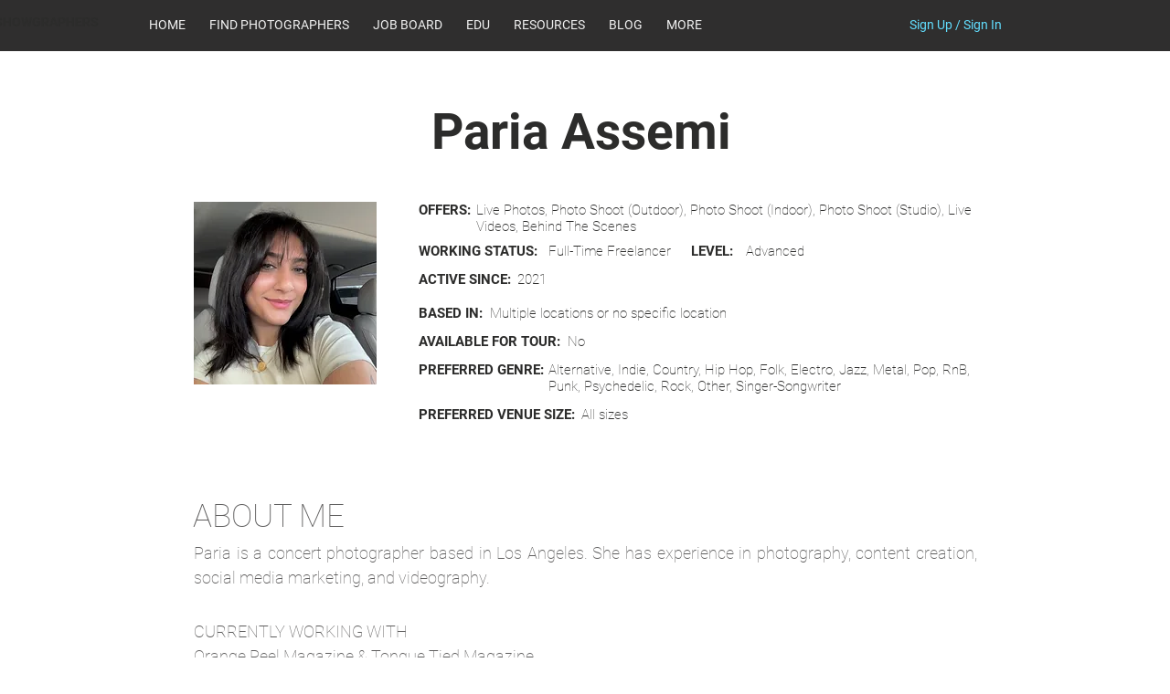

--- FILE ---
content_type: text/html; charset=utf-8
request_url: https://www.google.com/recaptcha/api2/aframe
body_size: 268
content:
<!DOCTYPE HTML><html><head><meta http-equiv="content-type" content="text/html; charset=UTF-8"></head><body><script nonce="aRMfy5d6X96bNXoVcvZv2Q">/** Anti-fraud and anti-abuse applications only. See google.com/recaptcha */ try{var clients={'sodar':'https://pagead2.googlesyndication.com/pagead/sodar?'};window.addEventListener("message",function(a){try{if(a.source===window.parent){var b=JSON.parse(a.data);var c=clients[b['id']];if(c){var d=document.createElement('img');d.src=c+b['params']+'&rc='+(localStorage.getItem("rc::a")?sessionStorage.getItem("rc::b"):"");window.document.body.appendChild(d);sessionStorage.setItem("rc::e",parseInt(sessionStorage.getItem("rc::e")||0)+1);localStorage.setItem("rc::h",'1769808389424');}}}catch(b){}});window.parent.postMessage("_grecaptcha_ready", "*");}catch(b){}</script></body></html>